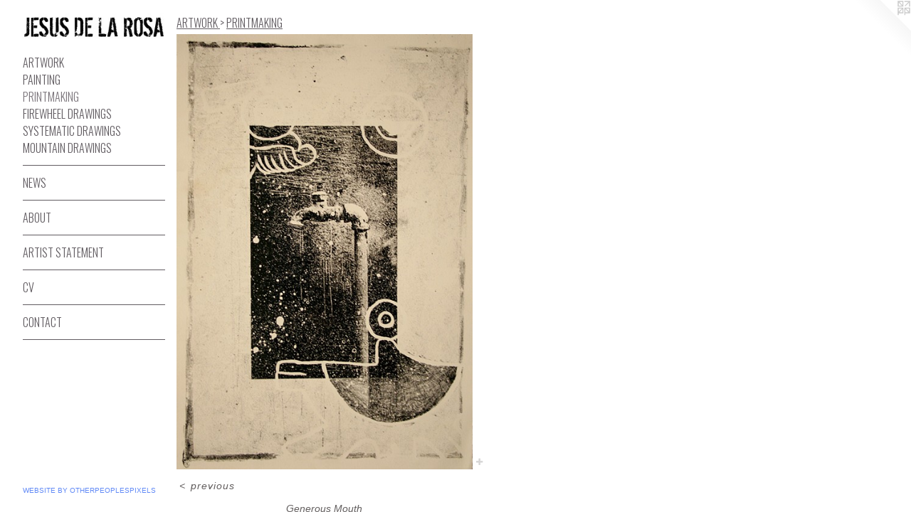

--- FILE ---
content_type: text/html;charset=utf-8
request_url: https://jesusdelarosavisualart.com/artwork/3413268-Generous%20Mouth.html
body_size: 3805
content:
<!doctype html><html class="no-js a-image mobile-title-align--center has-mobile-menu-icon--left has-site-title-media--small has-site-title-media--large p-artwork has-page-nav l-detailed no-home-page mobile-menu-align--center has-wall-text "><head><meta charset="utf-8" /><meta content="IE=edge" http-equiv="X-UA-Compatible" /><meta http-equiv="X-OPP-Site-Id" content="4158" /><meta http-equiv="X-OPP-Revision" content="2429" /><meta http-equiv="X-OPP-Locke-Environment" content="production" /><meta http-equiv="X-OPP-Locke-Release" content="v0.0.141" /><title>Jesus De La Rosa </title><link rel="canonical" href="https://jesusdelarosavisualart.com/artwork/3413268-Generous%20Mouth.html" /><meta content="website" property="og:type" /><meta property="og:url" content="https://jesusdelarosavisualart.com/artwork/3413268-Generous%20Mouth.html" /><meta property="og:title" content="Generous Mouth
" /><meta content="width=device-width, initial-scale=1" name="viewport" /><link type="text/css" rel="stylesheet" href="//cdnjs.cloudflare.com/ajax/libs/normalize/3.0.2/normalize.min.css" /><link type="text/css" rel="stylesheet" media="only all" href="//maxcdn.bootstrapcdn.com/font-awesome/4.3.0/css/font-awesome.min.css" /><link type="text/css" rel="stylesheet" media="not all and (min-device-width: 600px) and (min-device-height: 600px)" href="/release/locke/production/v0.0.141/css/small.css" /><link type="text/css" rel="stylesheet" media="only all and (min-device-width: 600px) and (min-device-height: 600px)" href="/release/locke/production/v0.0.141/css/large-detailed.css" /><link type="text/css" rel="stylesheet" media="not all and (min-device-width: 600px) and (min-device-height: 600px)" href="/r17502658440000002429/css/small-site.css" /><link type="text/css" rel="stylesheet" media="only all and (min-device-width: 600px) and (min-device-height: 600px)" href="/r17502658440000002429/css/large-site.css" /><link type="text/css" rel="stylesheet" media="only all and (min-device-width: 600px) and (min-device-height: 600px)" href="//fonts.googleapis.com/css?family=Oswald:300" /><link type="text/css" rel="stylesheet" media="only all and (min-device-width: 600px) and (min-device-height: 600px)" href="//fonts.googleapis.com/css?family=Oswald" /><link type="text/css" rel="stylesheet" media="not all and (min-device-width: 600px) and (min-device-height: 600px)" href="//fonts.googleapis.com/css?family=Oswald:300&amp;text=MENUHomeARTWOKSBI%20CV" /><script>window.OPP = window.OPP || {};
OPP.modernMQ = 'only all';
OPP.smallMQ = 'not all and (min-device-width: 600px) and (min-device-height: 600px)';
OPP.largeMQ = 'only all and (min-device-width: 600px) and (min-device-height: 600px)';
OPP.downURI = '/x/1/5/8/4158/.down';
OPP.gracePeriodURI = '/x/1/5/8/4158/.grace_period';
OPP.imgL = function (img) {
  !window.lazySizes && img.onerror();
};
OPP.imgE = function (img) {
  img.onerror = img.onload = null;
  img.src = img.getAttribute('data-src');
  //img.srcset = img.getAttribute('data-srcset');
};</script><script src="/release/locke/production/v0.0.141/js/modernizr.js"></script><script src="/release/locke/production/v0.0.141/js/masonry.js"></script><script src="/release/locke/production/v0.0.141/js/respimage.js"></script><script src="/release/locke/production/v0.0.141/js/ls.aspectratio.js"></script><script src="/release/locke/production/v0.0.141/js/lazysizes.js"></script><script src="/release/locke/production/v0.0.141/js/large.js"></script><script src="/release/locke/production/v0.0.141/js/hammer.js"></script><script>if (!Modernizr.mq('only all')) { document.write('<link type="text/css" rel="stylesheet" href="/release/locke/production/v0.0.141/css/minimal.css">') }</script><style>.media-max-width {
  display: block;
}

@media (min-height: 1435px) {

  .media-max-width {
    max-width: 829.0px;
  }

}

@media (max-height: 1435px) {

  .media-max-width {
    max-width: 57.75819672131148vh;
  }

}</style><script>(function(i,s,o,g,r,a,m){i['GoogleAnalyticsObject']=r;i[r]=i[r]||function(){
(i[r].q=i[r].q||[]).push(arguments)},i[r].l=1*new Date();a=s.createElement(o),
m=s.getElementsByTagName(o)[0];a.async=1;a.src=g;m.parentNode.insertBefore(a,m)
})(window,document,'script','//www.google-analytics.com/analytics.js','ga');
ga('create', 'UA-3209889-1', 'auto');
ga('send', 'pageview');</script></head><body><header id="header"><a class=" site-title" href="/home.html"><span class="hidden--small hidden--large site-title-text u-break-word">Jesus De La Rosa </span><div class=" site-title-media"><picture class="hidden--small "><!--[if IE 9]><audio><![endif]--><source srcset="//img-cache.oppcdn.com/fixed/4158/assets/ogpLog9vdOg5gmqB.jpg 316w" media="only all and (min-device-width: 600px) and (min-device-height: 600px)" sizes="300px"></source><!--[if IE 9]></audio><![endif]--><img src="data:image/svg+xml;charset=UTF-8,%3Csvg%20xmlns%3D%27http%3A%2F%2Fwww.w3.org%2F2000%2Fsvg%27%20viewbox%3D%270%200%20316%2091%27%20width%3D%27316px%27%20height%3D%2791px%27%3E%3C%2Fsvg%3E" onerror="OPP.imgE(this);" onload="OPP.imgL(this);" data-src="//img-cache.oppcdn.com/fixed/4158/assets/ogpLog9vdOg5gmqB.jpg" data-aspectratio="316/91" class="u-img lazyload hidden--no-js " alt="Jesus De La Rosa " /><noscript><img class="u-img " alt="Jesus De La Rosa " src="//img-cache.oppcdn.com/fixed/4158/assets/ogpLog9vdOg5gmqB.jpg" /></noscript></picture><picture class="hidden--large "><!--[if IE 9]><audio><![endif]--><source srcset="//img-cache.oppcdn.com/fixed/4158/assets/ogpLog9vdOg5gmqB.jpg 316w" media="not all and (min-device-width: 600px) and (min-device-height: 600px)" sizes="300px"></source><!--[if IE 9]></audio><![endif]--><img src="data:image/svg+xml;charset=UTF-8,%3Csvg%20xmlns%3D%27http%3A%2F%2Fwww.w3.org%2F2000%2Fsvg%27%20viewbox%3D%270%200%20316%2091%27%20width%3D%27316px%27%20height%3D%2791px%27%3E%3C%2Fsvg%3E" onerror="OPP.imgE(this);" onload="OPP.imgL(this);" data-src="//img-cache.oppcdn.com/fixed/4158/assets/ogpLog9vdOg5gmqB.jpg" data-aspectratio="316/91" class="u-img lazyload hidden--no-js " alt="Jesus De La Rosa " /><noscript><img class="u-img " alt="Jesus De La Rosa " src="//img-cache.oppcdn.com/fixed/4158/assets/ogpLog9vdOg5gmqB.jpg" /></noscript></picture></div></a><a id="mobile-menu-icon" class="mobile-menu-icon hidden--no-js hidden--large"><svg viewBox="0 0 21 17" width="21" height="17" fill="currentColor"><rect x="0" y="0" width="21" height="3" rx="0"></rect><rect x="0" y="7" width="21" height="3" rx="0"></rect><rect x="0" y="14" width="21" height="3" rx="0"></rect></svg></a></header><nav class=" hidden--large"><ul class=" site-nav"><li class="nav-item nav-home "><a class="nav-link " href="/home.html">Home</a></li><li class="nav-item expanded nav-museum "><a class="nav-link " href="/home.html">ARTWORK</a><ul><li class="nav-item expanded nav-museum "><a class="nav-link " href="/section/28109-ARTWORK%20.html">ARTWORK</a><ul><li class="nav-gallery nav-item expanded "><a class="nav-link " href="/section/386256-PAINTING%20.html">PAINTING</a></li><li class="nav-gallery nav-item expanded "><a class="selected nav-link " href="/section/54722-PRINTMAKING.html">PRINTMAKING</a></li><li class="nav-gallery nav-item expanded "><a class="nav-link " href="/section/510478-FIREWHEEL%20DRAWINGS.html">FIREWHEEL DRAWINGS</a></li><li class="nav-gallery nav-item expanded "><a class="nav-link " href="/section/386642-SYSTEMATIC%20DRAWINGS%20.html">SYSTEMATIC DRAWINGS </a></li><li class="nav-gallery nav-item expanded "><a class="nav-link " href="/artwork/5379283-Ancestors.html">MOUNTAIN DRAWINGS</a></li></ul></li></ul></li><li class="d0 nav-divider hidden--small"></li><li class="nav-news nav-item "><a class="nav-link " href="/news.html">NEWS</a></li><li class="d0 nav-divider hidden--small"></li><li class="nav-flex1 nav-item "><a class="nav-link " href="/page/1-ABOUT%20.html">ABOUT</a></li><li class="d0 nav-divider hidden--small"></li><li class="nav-item nav-flex3 "><a class="nav-link " href="/page/3-ARTIST%20STATEMENT%20.html">ARTIST STATEMENT</a></li><li class="d0 nav-divider hidden--small"></li><li class="nav-item nav-pdf1 "><a target="_blank" class="nav-link " href="//img-cache.oppcdn.com/fixed/4158/assets/g5RwHLH94yOa6p7w.pdf">CV</a></li><li class="d0 nav-divider hidden--small"></li><li class="nav-item nav-contact "><a class="nav-link " href="/contact.html">CONTACT</a></li><li class="d0 nav-divider hidden--small"></li></ul></nav><div class=" content"><nav class=" hidden--small" id="nav"><header><a class=" site-title" href="/home.html"><span class="hidden--small hidden--large site-title-text u-break-word">Jesus De La Rosa </span><div class=" site-title-media"><picture class="hidden--small "><!--[if IE 9]><audio><![endif]--><source srcset="//img-cache.oppcdn.com/fixed/4158/assets/ogpLog9vdOg5gmqB.jpg 316w" media="only all and (min-device-width: 600px) and (min-device-height: 600px)" sizes="300px"></source><!--[if IE 9]></audio><![endif]--><img src="data:image/svg+xml;charset=UTF-8,%3Csvg%20xmlns%3D%27http%3A%2F%2Fwww.w3.org%2F2000%2Fsvg%27%20viewbox%3D%270%200%20316%2091%27%20width%3D%27316px%27%20height%3D%2791px%27%3E%3C%2Fsvg%3E" onerror="OPP.imgE(this);" onload="OPP.imgL(this);" data-src="//img-cache.oppcdn.com/fixed/4158/assets/ogpLog9vdOg5gmqB.jpg" data-aspectratio="316/91" class="u-img lazyload hidden--no-js " alt="Jesus De La Rosa " /><noscript><img class="u-img " alt="Jesus De La Rosa " src="//img-cache.oppcdn.com/fixed/4158/assets/ogpLog9vdOg5gmqB.jpg" /></noscript></picture><picture class="hidden--large "><!--[if IE 9]><audio><![endif]--><source srcset="//img-cache.oppcdn.com/fixed/4158/assets/ogpLog9vdOg5gmqB.jpg 316w" media="not all and (min-device-width: 600px) and (min-device-height: 600px)" sizes="300px"></source><!--[if IE 9]></audio><![endif]--><img src="data:image/svg+xml;charset=UTF-8,%3Csvg%20xmlns%3D%27http%3A%2F%2Fwww.w3.org%2F2000%2Fsvg%27%20viewbox%3D%270%200%20316%2091%27%20width%3D%27316px%27%20height%3D%2791px%27%3E%3C%2Fsvg%3E" onerror="OPP.imgE(this);" onload="OPP.imgL(this);" data-src="//img-cache.oppcdn.com/fixed/4158/assets/ogpLog9vdOg5gmqB.jpg" data-aspectratio="316/91" class="u-img lazyload hidden--no-js " alt="Jesus De La Rosa " /><noscript><img class="u-img " alt="Jesus De La Rosa " src="//img-cache.oppcdn.com/fixed/4158/assets/ogpLog9vdOg5gmqB.jpg" /></noscript></picture></div></a></header><ul class=" site-nav"><li class="nav-item nav-home "><a class="nav-link " href="/home.html">Home</a></li><li class="nav-item expanded nav-museum "><a class="nav-link " href="/home.html">ARTWORK</a><ul><li class="nav-item expanded nav-museum "><a class="nav-link " href="/section/28109-ARTWORK%20.html">ARTWORK</a><ul><li class="nav-gallery nav-item expanded "><a class="nav-link " href="/section/386256-PAINTING%20.html">PAINTING</a></li><li class="nav-gallery nav-item expanded "><a class="selected nav-link " href="/section/54722-PRINTMAKING.html">PRINTMAKING</a></li><li class="nav-gallery nav-item expanded "><a class="nav-link " href="/section/510478-FIREWHEEL%20DRAWINGS.html">FIREWHEEL DRAWINGS</a></li><li class="nav-gallery nav-item expanded "><a class="nav-link " href="/section/386642-SYSTEMATIC%20DRAWINGS%20.html">SYSTEMATIC DRAWINGS </a></li><li class="nav-gallery nav-item expanded "><a class="nav-link " href="/artwork/5379283-Ancestors.html">MOUNTAIN DRAWINGS</a></li></ul></li></ul></li><li class="d0 nav-divider hidden--small"></li><li class="nav-news nav-item "><a class="nav-link " href="/news.html">NEWS</a></li><li class="d0 nav-divider hidden--small"></li><li class="nav-flex1 nav-item "><a class="nav-link " href="/page/1-ABOUT%20.html">ABOUT</a></li><li class="d0 nav-divider hidden--small"></li><li class="nav-item nav-flex3 "><a class="nav-link " href="/page/3-ARTIST%20STATEMENT%20.html">ARTIST STATEMENT</a></li><li class="d0 nav-divider hidden--small"></li><li class="nav-item nav-pdf1 "><a target="_blank" class="nav-link " href="//img-cache.oppcdn.com/fixed/4158/assets/g5RwHLH94yOa6p7w.pdf">CV</a></li><li class="d0 nav-divider hidden--small"></li><li class="nav-item nav-contact "><a class="nav-link " href="/contact.html">CONTACT</a></li><li class="d0 nav-divider hidden--small"></li></ul><footer><div class=" copyright">© JESUS DE LA ROSA C/S</div><div class=" credit"><a href="http://otherpeoplespixels.com/ref/jesusdelarosavisualart.com" target="_blank">Website by OtherPeoplesPixels</a></div></footer></nav><main id="main"><a class=" logo hidden--small" href="http://otherpeoplespixels.com/ref/jesusdelarosavisualart.com" title="Website by OtherPeoplesPixels" target="_blank"></a><div class=" page clearfix media-max-width"><h1 class="parent-title title"><a class=" title-segment hidden--small" href="/section/28109-ARTWORK%20.html">ARTWORK </a><span class=" title-sep hidden--small"> &gt; </span><a class=" title-segment" href="/section/54722-PRINTMAKING.html">PRINTMAKING</a></h1><div class=" media-and-info"><div class=" page-media-wrapper media"><a class=" page-media" title="Generous Mouth
" href="/section/54722-PRINTMAKING.html" id="media"><img data-aspectratio="829/1220" class="u-img " alt="Printmaking, Lithography, South Texas, " src="//img-cache.oppcdn.com/fixed/4158/assets/tiR9lAobfkmCeniN.jpg" srcset="//img-cache.oppcdn.com/img/v1.0/s:4158/t:QkxBTksrVEVYVCtIRVJF/p:12/g:tl/o:2.5/a:50/q:90/2520x1220-tiR9lAobfkmCeniN.jpg/829x1220/0242f68fa9cdd55c341efae8a1ad3b06.jpg 829w,
//img-cache.oppcdn.com/img/v1.0/s:4158/t:QkxBTksrVEVYVCtIRVJF/p:12/g:tl/o:2.5/a:50/q:90/1640x830-tiR9lAobfkmCeniN.jpg/564x830/b3f64e6b5fe303a9ffcb8bef259522c8.jpg 564w,
//img-cache.oppcdn.com/img/v1.0/s:4158/t:QkxBTksrVEVYVCtIRVJF/p:12/g:tl/o:2.5/a:50/q:90/1400x720-tiR9lAobfkmCeniN.jpg/489x720/2cc7f10e54f74ce72afd563fc4d2d593.jpg 489w,
//img-cache.oppcdn.com/img/v1.0/s:4158/t:QkxBTksrVEVYVCtIRVJF/p:12/g:tl/o:2.5/a:50/q:90/984x588-tiR9lAobfkmCeniN.jpg/399x588/c6f4bcc0dc7e1204433fcd98d7f4a1bf.jpg 399w,
//img-cache.oppcdn.com/fixed/4158/assets/tiR9lAobfkmCeniN.jpg 326w" sizes="(max-device-width: 599px) 100vw,
(max-device-height: 599px) 100vw,
(max-width: 326px) 326px,
(max-height: 480px) 326px,
(max-width: 399px) 399px,
(max-height: 588px) 399px,
(max-width: 489px) 489px,
(max-height: 720px) 489px,
(max-width: 564px) 564px,
(max-height: 830px) 564px,
829px" /></a><a class=" zoom-corner" style="display: none" id="zoom-corner"><span class=" zoom-icon fa fa-search-plus"></span></a><div class="share-buttons a2a_kit social-icons hidden--small" data-a2a-title="Generous Mouth
" data-a2a-url="https://jesusdelarosavisualart.com/artwork/3413268-Generous%20Mouth.html"><a target="_blank" class="u-img-link share-button a2a_dd " href="https://www.addtoany.com/share_save"><span class="social-icon share fa-plus fa "></span></a></div></div><div class=" info border-color"><div class=" wall-text border-color"><div class="is-multi-line wt-item wt-title">Generous Mouth<br /></div><div class=" wt-item wt-media">Aluminum Plate Lithography</div><div class=" wt-item wt-dimensions">AP, 11"x15"</div><div class=" wt-item wt-date">2005</div></div><div class=" page-nav hidden--small border-color clearfix"><a class=" prev" id="artwork-prev" href="/artwork/3711749-Cross%20II.html">&lt; <span class=" m-hover-show">previous</span></a></div></div></div><div class="description description-2 wordy t-multi-column u-columns-1 u-break-word border-color hr-before--small"><p> <br clear="none" /> <br clear="none" /></p></div><div class="share-buttons a2a_kit social-icons hidden--large" data-a2a-title="Generous Mouth
" data-a2a-url="https://jesusdelarosavisualart.com/artwork/3413268-Generous%20Mouth.html"><a target="_blank" class="u-img-link share-button a2a_dd " href="https://www.addtoany.com/share_save"><span class="social-icon share fa-plus fa "></span></a></div></div></main></div><footer><div class=" copyright">© JESUS DE LA ROSA C/S</div><div class=" credit"><a href="http://otherpeoplespixels.com/ref/jesusdelarosavisualart.com" target="_blank">Website by OtherPeoplesPixels</a></div></footer><div class=" modal zoom-modal" style="display: none" id="zoom-modal"><style>@media (min-aspect-ratio: 829/1220) {

  .zoom-media {
    width: auto;
    max-height: 1220px;
    height: 100%;
  }

}

@media (max-aspect-ratio: 829/1220) {

  .zoom-media {
    height: auto;
    max-width: 829px;
    width: 100%;
  }

}
@supports (object-fit: contain) {
  img.zoom-media {
    object-fit: contain;
    width: 100%;
    height: 100%;
    max-width: 829px;
    max-height: 1220px;
  }
}</style><div class=" zoom-media-wrapper"><img onerror="OPP.imgE(this);" onload="OPP.imgL(this);" data-src="//img-cache.oppcdn.com/fixed/4158/assets/tiR9lAobfkmCeniN.jpg" data-srcset="//img-cache.oppcdn.com/img/v1.0/s:4158/t:QkxBTksrVEVYVCtIRVJF/p:12/g:tl/o:2.5/a:50/q:90/2520x1220-tiR9lAobfkmCeniN.jpg/829x1220/0242f68fa9cdd55c341efae8a1ad3b06.jpg 829w,
//img-cache.oppcdn.com/img/v1.0/s:4158/t:QkxBTksrVEVYVCtIRVJF/p:12/g:tl/o:2.5/a:50/q:90/1640x830-tiR9lAobfkmCeniN.jpg/564x830/b3f64e6b5fe303a9ffcb8bef259522c8.jpg 564w,
//img-cache.oppcdn.com/img/v1.0/s:4158/t:QkxBTksrVEVYVCtIRVJF/p:12/g:tl/o:2.5/a:50/q:90/1400x720-tiR9lAobfkmCeniN.jpg/489x720/2cc7f10e54f74ce72afd563fc4d2d593.jpg 489w,
//img-cache.oppcdn.com/img/v1.0/s:4158/t:QkxBTksrVEVYVCtIRVJF/p:12/g:tl/o:2.5/a:50/q:90/984x588-tiR9lAobfkmCeniN.jpg/399x588/c6f4bcc0dc7e1204433fcd98d7f4a1bf.jpg 399w,
//img-cache.oppcdn.com/fixed/4158/assets/tiR9lAobfkmCeniN.jpg 326w" data-sizes="(max-device-width: 599px) 100vw,
(max-device-height: 599px) 100vw,
(max-width: 326px) 326px,
(max-height: 480px) 326px,
(max-width: 399px) 399px,
(max-height: 588px) 399px,
(max-width: 489px) 489px,
(max-height: 720px) 489px,
(max-width: 564px) 564px,
(max-height: 830px) 564px,
829px" class="zoom-media lazyload hidden--no-js " alt="Printmaking, Lithography, South Texas, " /><noscript><img class="zoom-media " alt="Printmaking, Lithography, South Texas, " src="//img-cache.oppcdn.com/fixed/4158/assets/tiR9lAobfkmCeniN.jpg" /></noscript></div></div><div class=" offline"></div><script src="/release/locke/production/v0.0.141/js/small.js"></script><script src="/release/locke/production/v0.0.141/js/artwork.js"></script><script>var a2a_config = a2a_config || {};a2a_config.prioritize = ['facebook','twitter','linkedin','googleplus','pinterest','instagram','tumblr','share'];a2a_config.onclick = 1;(function(){  var a = document.createElement('script');  a.type = 'text/javascript'; a.async = true;  a.src = '//static.addtoany.com/menu/page.js';  document.getElementsByTagName('head')[0].appendChild(a);})();</script><script>window.oppa=window.oppa||function(){(oppa.q=oppa.q||[]).push(arguments)};oppa('config','pathname','production/v0.0.141/4158');oppa('set','g','true');oppa('set','l','detailed');oppa('set','p','artwork');oppa('set','a','image');oppa('rect','m','media','main');oppa('send');</script><script async="" src="/release/locke/production/v0.0.141/js/analytics.js"></script><script src="https://otherpeoplespixels.com/static/enable-preview.js"></script></body></html>

--- FILE ---
content_type: text/css;charset=utf-8
request_url: https://jesusdelarosavisualart.com/r17502658440000002429/css/large-site.css
body_size: 550
content:
body {
  background-color: #ffffff;
  font-weight: normal;
  font-style: normal;
  font-family: "Tahoma", "Geneva", sans-serif;
}

body {
  color: #635f5f;
}

main a {
  color: #6089f6;
}

main a:hover {
  text-decoration: underline;
  color: #90adf9;
}

main a:visited {
  color: #90adf9;
}

.site-title, .mobile-menu-icon {
  color: #3b403b;
}

.site-nav, .mobile-menu-link, nav:before, nav:after {
  color: #615c61;
}

.site-nav a {
  color: #615c61;
}

.site-nav a:hover {
  text-decoration: none;
  color: #7b757b;
}

.site-nav a:visited {
  color: #615c61;
}

.site-nav a.selected {
  color: #7b757b;
}

.site-nav:hover a.selected {
  color: #615c61;
}

footer {
  color: #ffffff;
}

footer a {
  color: #6089f6;
}

footer a:hover {
  text-decoration: underline;
  color: #90adf9;
}

footer a:visited {
  color: #90adf9;
}

.title, .news-item-title, .flex-page-title {
  color: #615c61;
}

.title a {
  color: #615c61;
}

.title a:hover {
  text-decoration: none;
  color: #7b757b;
}

.title a:visited {
  color: #615c61;
}

.hr, .hr-before:before, .hr-after:after, .hr-before--small:before, .hr-before--large:before, .hr-after--small:after, .hr-after--large:after {
  border-top-color: #c8c6c6;
}

.button {
  background: #6089f6;
  color: #ffffff;
}

.social-icon {
  background-color: #635f5f;
  color: #ffffff;
}

.welcome-modal {
  background-color: #FFFFFF;
}

.share-button .social-icon {
  color: #635f5f;
}

.site-title {
  font-family: "Oswald", sans-serif;
  font-style: normal;
  font-weight: 400;
}

.site-nav {
  font-family: "Oswald", sans-serif;
  font-style: normal;
  font-weight: 300;
}

.section-title, .parent-title, .news-item-title, .link-name, .preview-placeholder, .preview-image, .flex-page-title {
  font-family: "Oswald", sans-serif;
  font-style: normal;
  font-weight: 300;
}

body {
  font-size: 14px;
}

.site-title {
  font-size: 28px;
}

.site-nav {
  font-size: 16px;
}

.title, .news-item-title, .link-name, .flex-page-title {
  font-size: 16px;
}

.border-color {
  border-color: hsla(0, 2.0618556%, 38.039215%, 0.2);
}

.p-artwork .page-nav a {
  color: #635f5f;
}

.p-artwork .page-nav a:hover {
  text-decoration: none;
  color: #635f5f;
}

.p-artwork .page-nav a:visited {
  color: #635f5f;
}

@media (min-height: 90px) {

  .site-title-media {
    max-width: 316.0px;
  }

}

@media (max-height: 90px) {

  .site-title-media {
    max-width: 347.2527472527473vh;
  }

}

.wordy {
  text-align: left;
}

--- FILE ---
content_type: text/css;charset=utf-8
request_url: https://jesusdelarosavisualart.com/r17502658440000002429/css/small-site.css
body_size: 434
content:
body {
  background-color: #ffffff;
  font-weight: normal;
  font-style: normal;
  font-family: "Tahoma", "Geneva", sans-serif;
}

body {
  color: #635f5f;
}

main a {
  color: #6089f6;
}

main a:hover {
  text-decoration: underline;
  color: #90adf9;
}

main a:visited {
  color: #90adf9;
}

.site-title, .mobile-menu-icon {
  color: #3b403b;
}

.site-nav, .mobile-menu-link, nav:before, nav:after {
  color: #615c61;
}

.site-nav a {
  color: #615c61;
}

.site-nav a:hover {
  text-decoration: none;
  color: #7b757b;
}

.site-nav a:visited {
  color: #615c61;
}

.site-nav a.selected {
  color: #7b757b;
}

.site-nav:hover a.selected {
  color: #615c61;
}

footer {
  color: #ffffff;
}

footer a {
  color: #6089f6;
}

footer a:hover {
  text-decoration: underline;
  color: #90adf9;
}

footer a:visited {
  color: #90adf9;
}

.title, .news-item-title, .flex-page-title {
  color: #615c61;
}

.title a {
  color: #615c61;
}

.title a:hover {
  text-decoration: none;
  color: #7b757b;
}

.title a:visited {
  color: #615c61;
}

.hr, .hr-before:before, .hr-after:after, .hr-before--small:before, .hr-before--large:before, .hr-after--small:after, .hr-after--large:after {
  border-top-color: #c8c6c6;
}

.button {
  background: #6089f6;
  color: #ffffff;
}

.social-icon {
  background-color: #635f5f;
  color: #ffffff;
}

.welcome-modal {
  background-color: #FFFFFF;
}

nav {
  font-family: "Oswald", sans-serif;
  font-style: normal;
  font-weight: 300;
}

.site-title-media {
  min-width: 25%;
  margin: 0 auto;
}

@media (min-height: 364px) {

  .site-title-media {
    max-width: 316.0px;
  }

}

@media (max-height: 364px) {

  .site-title-media {
    max-width: 86.8131868131868vh;
  }

}

.wordy {
  text-align: left;
}

.site-title {
  font-size: 2.125rem;
}

footer .credit a {
  color: #635f5f;
}

--- FILE ---
content_type: text/css; charset=utf-8
request_url: https://fonts.googleapis.com/css?family=Oswald:300&text=MENUHomeARTWOKSBI%20CV
body_size: -435
content:
@font-face {
  font-family: 'Oswald';
  font-style: normal;
  font-weight: 300;
  src: url(https://fonts.gstatic.com/l/font?kit=TK3_WkUHHAIjg75cFRf3bXL8LICs169vgURoZAaQniG1FQyVEDoUdcStOtpqyLz5HJVMX9hS&skey=653237e53512d0de&v=v57) format('woff2');
}


--- FILE ---
content_type: text/plain
request_url: https://www.google-analytics.com/j/collect?v=1&_v=j102&a=129732996&t=pageview&_s=1&dl=https%3A%2F%2Fjesusdelarosavisualart.com%2Fartwork%2F3413268-Generous%2520Mouth.html&ul=en-us%40posix&dt=Jesus%20De%20La%20Rosa&sr=1280x720&vp=1280x720&_u=IEBAAEABAAAAACAAI~&jid=1688144525&gjid=1612498182&cid=1803879892.1769882230&tid=UA-3209889-1&_gid=770456790.1769882230&_r=1&_slc=1&z=2136648236
body_size: -454
content:
2,cG-EDK4X7E5BZ